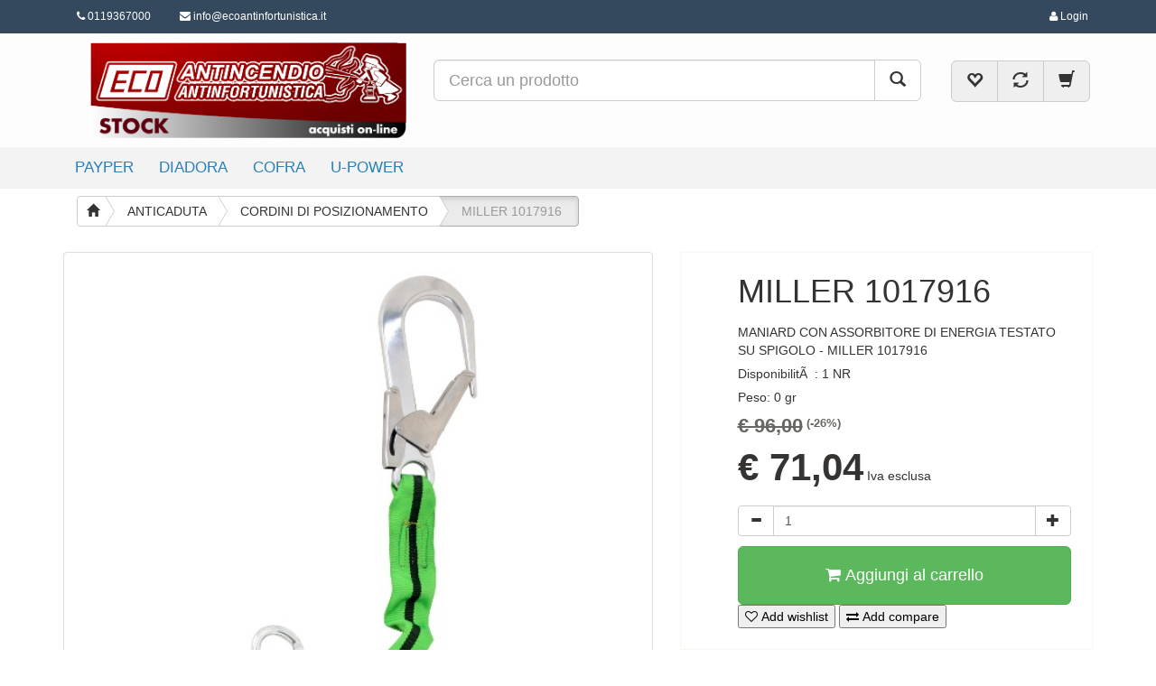

--- FILE ---
content_type: text/html; charset=utf-8
request_url: https://www.ecostock.it/Product/56/
body_size: 6710
content:

<!DOCTYPE html>
<html lang="it">
<head>
    <meta charset="utf-8">
    <meta name="viewport" content="width=device-width, initial-scale=1.0">
    <meta http-equiv="X-UA-Compatible" content="IE=edge" />
    <meta name="description" content="
DISPOSITIVO CON ASSORBITORE DI ENERGIA TESTATO SU SPIGOLO - MILLER 1017916,

2M - MOSCHETTONE IN ALLUMINIO CON CHIUSURA A VITE CS20 E GANCIO DA PONTEGGIO IN ALLUMINIO , APERTURA 65 MM.
">
    <meta name="keywords" content="ART.MILLER 1017916, DISPOSITIVO RETRATTILE, ANTICADUTA,SICUREZZA,PONTEGGI,EDILIZIA,FORNITURE INDUSTRIALI,ANTINFORTUNISTICA,ANTINCENDIO,CINGHIA,ANCORAGGIO,ANTICADUTA,DPI,ANTEC,1012473,REGOLABILE,EN795B,ECO ANTINFORTUNISTICA,MILLER, MAGMA,">
    <title></title>
    <link href="/Layout/css/bootstrap.min.css" rel="stylesheet">
    <link href="/Layout/css/font-awesome.min.css" rel="stylesheet">
    <link href="/Layout/css/main.css" rel="stylesheet">
    <link href="/Layout/css/responsive.css" rel="stylesheet">
    <link href="/Layout/css/owl.carousel.css" rel="stylesheet">
    <link href="/Layout/css/carousel_home.css" rel="stylesheet">
    <link href="/Layout/css/jquery-ui.css" rel="stylesheet" />
    
    <script src="/Scripts/jquery-2.1.4.js"></script>
    <script src="/Scripts/jquery-2.1.4.intellisense.js"></script>
    <script src="/Layout/js/bootstrap.min.js"></script>
    <script src="/Layout/js/jquery.scrollUp.min.js"></script>
    <script src="/Layout/js/jquery-ui.js"></script>
    <script src="/Layout/js/main.js"></script>
    <!-- / Js QuantitÃ  Prod -->
    <script src="/Layout/js/owl.carousel.min.js"></script>
    <script src="/Layout/js/carousel_prod.js"></script>
    <!-- / Js Carousel Prod -->
    <script type="text/javascript">
        $(document).ready(function () {
            var carousel = $("#owl-demo");
            carousel.owlCarousel({
                navigation: true,
                navigationText: [
                  "<i class='icon-chevron-left icon-white'><</i>",
                  "<i class='icon-chevron-right icon-white'>></i>"
                ],
            });
        });
    </script>
            <script type="text/javascript">
        //plugin bootstrap minus and plus
        //http://jsfiddle.net/laelitenetwork/puJ6G/
        $(document).ready(function () {
            $('.btn-number').click(function (e) {
                e.preventDefault();

                var fieldName = $(this).attr('data-field');
                var type = $(this).attr('data-type');
                var input = $("input[name='" + fieldName + "']");
                var currentVal = parseInt(input.val());
                if (!isNaN(currentVal)) {
                    if (type == 'minus') {
                        var minValue = parseInt(input.attr('min'));
                        if (!minValue) minValue = 1;
                        if (currentVal > minValue) {
                            input.val(currentVal - 1).change();
                        }
                        if (parseInt(input.val()) == minValue) {
                            $(this).attr('disabled', true);
                        }

                    } else if (type == 'plus') {
                        var maxValue = parseInt(input.attr('max'));
                        console.log('maxValue='+maxValue+',currentVal='+currentVal);
                        if (!maxValue) maxValue = 9999999999999;
                        if (currentVal < maxValue) {
                            input.val(currentVal + 1).change();
                        }
                        if (parseInt(input.val()) == maxValue) {
                            $(this).attr('disabled', true);
                        }

                    }
                } else {
                    input.val(0);
                }
            });
            $('.input-number').focusin(function () {
                $(this).data('oldValue', $(this).val());
            });
            $('.input-number').change(function () {

                var minValue = parseInt($(this).attr('min'));
                var maxValue = parseInt($(this).attr('max'));
                if (!minValue) minValue = 2;
                if (!maxValue) maxValue = 9999999999999;
                var valueCurrent = parseInt($(this).val());

                var name = $(this).attr('name');
                if (valueCurrent >= minValue) {
                    $(".btn-number[data-type='minus'][data-field='" + name + "']").removeAttr('disabled')
                } else {
                    //alert('Sorry, the minimum value was reached');
                    $(this).val($(this).data('oldValue'));
                }
                if (valueCurrent <= maxValue) {
                    $(".btn-number[data-type='plus'][data-field='" + name + "']").removeAttr('disabled')
                } else {
                    //alert('Sorry, the maximum value was reached');
                    $(this).val($(this).data('oldValue'));
                }


            });
            $(".input-number").keydown(function (e) {
                // Allow: backspace, delete, tab, escape, enter and .
                if ($.inArray(e.keyCode, [46, 8, 9, 27, 13, 190]) !== -1 ||
                    // Allow: Ctrl+A
                    (e.keyCode == 65 && e.ctrlKey === true) ||
                    // Allow: home, end, left, right
                    (e.keyCode >= 35 && e.keyCode <= 39)) {
                    // let it happen, don't do anything
                    return;
                }
                // Ensure that it is a number and stop the keypress
                if ((e.shiftKey || (e.keyCode < 48 || e.keyCode > 57)) && (e.keyCode < 96 || e.keyCode > 105)) {
                    e.preventDefault();
                }
            });
        });
        </script>

        <script src="/Layout/js/jquery.magnific-popup.min.js"></script>
    <link rel="stylesheet" href="/Layout/css/magnific-popup.css">
    <script type="text/javascript">
        $(document).ready(function () {
            $('.thumbnails').magnificPopup({
                type:'image',
                delegate: 'a',
                gallery: {
                    enabled:true
                }
            });
        });
    </script>

            <script type="text/javascript">
        
            $(document).ready(function () {
            statoTastoCarrello(true);
            });
        

            function statoTastoCarrello(abilitato){
                if (abilitato){
                    console.log('Attivo tasto carrello');
                    $("#addCart").removeClass("disabled");
                    $("#btn-qta-minus").removeAttr('disabled');
                    $("#btn-qta-plus").removeAttr('disabled');
                    $("#addqta").removeAttr('disabled');
                } else {
                    //disabilito tutto
                    console.log('Disattivo tasto carrello');
                    $("#addCart").addClass("disabled");
                    $("#btn-qta-minus").attr('disabled', true);
                    $("#btn-qta-plus").attr('disabled', true);
                    $("#addqta").attr('disabled', true);
                };
            };
        </script>

    <script type="text/javascript">
    $(document).ready(function () {
        $('.jsposta').html(function () {
            var a1 = '<a href="' + "mai" + "lto:";
            var a2 = '">';
            var b1 = '</a>';
            var post1;
            var post = [
        105
        ,110
        ,102
        ,111
        ,64
        ,101
        ,99
        ,111
        ,97
        ,110
        ,116
        ,105
        ,110
        ,102
        ,111
        ,114
        ,116
        ,117
        ,110
        ,105
        ,115
        ,116
        ,105
        ,99
        ,97
        ,46
        ,105
        ,116
            ];
            post1 = convertiArray(post);

            return (a1 + post1 + a2 + post1 + b1);
        });
    });
</script>
<script type="text/javascript">
    function convertiArray(a) {
        var result = '';
        if (Array.isArray(a)) {
            a.forEach(function (item, index) {
                result += String.fromCharCode(item);
            });
        };
        return result;
    };
</script>

    
                    <link rel="icon" href="/public/favicon.jpg?" />

</head>
<body>
    
    <!--/head-->
    <header id="header">
        <!--header-->
        <div class="header_top">
            <!--header_top-->
            <div class="container">
                <div class="row">
                    <div class="col-xs-8">
                        <div class="contactinfo">
                            <ul class="nav nav-pills">
                                <li><a href="#"><i class="fa fa-phone"></i> 0119367000</a></li>
                                <li><a href="#"><i class="fa fa-envelope"></i>     <span class="jsposta">attiva javascript per vedere</span></a></li>
                            </ul>
                        </div>
                        <div class="search2">
                            <form action="/Search" class="search-form" id="search2-form" method="get">
                                <div class="form-group has-feedback">
                                    <label for="search" class="sr-only">Search</label>
                                    <input type="text" class="form-control" name="search" id="search2" autocomplete="off" placeholder="search">
                                    <span class="glyphicon glyphicon-search form-control-feedback"></span>
                                </div>
                            </form>
                        </div>
                    </div>
                    <div class="col-xs-4">
                            
    <div class="account">
         <a href="/Account/Login"><i class="fa fa-user"></i> Login</a>
    </div>

                    </div>
                </div>
            </div>
        </div>
        <!--/header_top-->
        <div class="header-middle">
            <!--header-middle-->
            <div class="container">
                <div class="container">
                    <div class="row">
                        <div class="col-md-4">
                            <div class="logo pull-left">
                                <a href="/">        <img src="/public/logo.jpg" alt="logo" class="img-responsive" />
</a>
                            </div>
                        </div>
                        <div class="col-md-5 col-lg-6">
                            <form id="search1-form" name="search1-form" action="/Search" method="get">
                                <div class="input-group input-group-lg search_box">
                                    <input type="text" name="search" id="search1" class="form-control input-lg" autocomplete="off" placeholder="Cerca un prodotto">
                                    <span class="input-group-btn">
                                        <button class="btn btn-default" type="submit">
                                            <i class="glyphicon glyphicon-search"></i>
                                        </button>
                                    </span>
                                </div>
                            </form>
                        </div>
                        <div class="col-md-3 col-lg-2 text-center">
                            <div class="btn-group" role="group">
                                <a href="/Account/Wishlist" class="btn btn-default btn-lg cart_summary" title="Lista dei desideri">
                                    <i class="glyphicon glyphicon-heart-empty"></i>
                                </a>
                                <a href="/Compare" class="btn btn-default btn-lg cart_summary" title="Compara">
                                    <i class="glyphicon glyphicon-refresh"></i>
                                </a>
                                
    <a href="/Cart" class="btn btn-default btn-lg cart_summary"> <i class="glyphicon glyphicon-shopping-cart"></i></a>

                            </div>
                        </div>
                    </div>
                </div>
            </div>
        </div>
        <!--/header-middle-->
        <div class="header-bottom">
            <!--header-bottom-->
            <div class="container">
                <div class="row">
                    <div class="col-sm-12">
                        <div class="navbar-header">
                            <button type="button" class="navbar-toggle" data-toggle="collapse" data-target=".navbar-collapse">
                                <span class="sr-only">Toggle navigation</span>
                                <span class="icon-bar"></span>
                                <span class="icon-bar"></span>
                                <span class="icon-bar"></span>
                            </button>
                        </div>
                        <div class="mainmenu pull-left">
                            
<ul class="nav navbar-nav collapse navbar-collapse">
    <li><a title="PAYPER " href="/Catalog/37//" >PAYPER </a></li>
    <li><a title="DIADORA" href="/Catalog/1//" >DIADORA</a></li>
    <li><a title="COFRA " href="/Catalog/34//" >COFRA </a></li>
    <li><a title="U-POWER " href="/Catalog/126//" >U-POWER </a></li>
</ul>
                        </div>
                    </div>
                </div>
            </div>
        </div><!--/header-bottom-->
    </header>
    <!--/header-->
    <div class="clearfix"></div>
    <section>
        <!--Foto e prodotti -->
        <div class="container">
            <div class="row">
                <div class="col-md-12">
    <div class="breadcrumb btn-group btn-breadcrumb">
        <a href="/" class="btn btn-default"><i class="glyphicon glyphicon-home"></i></a>
                 <a href="/Catalog/11//" class="btn btn-default">ANTICADUTA</a>
                 <a href="/Catalog/16//" class="btn btn-default">CORDINI DI POSIZIONAMENTO</a>
                <a href="#" class="btn btn-default active">MILLER 1017916</a>
    </div>
</div>
            </div>
            <div class="row">
                <div id="alerts"></div>
                <div class="col-sm-7">
                    
    <div class="thumbnails clearfix">
        <a class="thumbnail foto-prod" href="/public/maxfoto/56.jpg"><img class="img-responsive" src="/public/maxfoto/56.jpg" width="320" alt="MILLER 1017916" title="MILLER 1017916" /></a>
        <div id="fotogallery-prod">
            <ul>
            </ul>
        </div>
    </div>


                </div>
                <div class="col-sm-5">
                    <div class="prod-info">
                        <form action="/Cart" id="catalog" name="catalog" method="post">
                            <ul>
                                <li><h1>MILLER 1017916</h1></li>
                                <li>MANIARD  CON ASSORBITORE DI ENERGIA TESTATO SU SPIGOLO - MILLER 1017916</li>
                                
                                <li><span>DisponibilitÃ  :</span>
<span id="giacenza">1 NR</span>
 
<span id="inexistent" style="display: none;">Attenzione: combinazione inesistente</span> 
<div id="Unavailable" style="display: none;"><p>Siamo spiacenti, il prodotto non è al momento disponibile.</p><a href="/Alertconf/56-0/" alt="Richiedi avviso" title="Richiedi avviso" id="linkAvvisoDisp">Richiedi avviso</a></div></li>
                                <li><span>Peso:</span>
<span id="weight">0 gr</span>
</li>
                                <li>
        <div class="block-discount">
            <span id="old-price">€ 96,00</span>
            <span id="discount">-26%</span>
        </div>
<span id="price">€ 71,04</span>
<span id="taxinc">Iva esclusa</span>
</li>
                                <li>

</li>
                                <li>
<div Class="input-group">
    <span Class="input-group-btn">
        <Button type="button" id="btn-qta-minus" Class="btn btn-default btn-number"  data-type="minus" data-field="addqta">
            <span class="glyphicon glyphicon-minus"></span>
        </Button>
    </span>
    <input type="text" name="addqta" id="addqta" class="form-control input-number"  value="1" min="1" max="1">
    <span class="input-group-btn">
        <button type="button" id="btn-qta-plus" class="btn btn-default btn-number"  data-type="plus" data-field="addqta">
            <span class="glyphicon glyphicon-plus"></span>
        </button>
    </span>
</div>
</li>
                                
                                <li>


<input type="hidden" name="action" value="add" />
<input type="hidden" name="idp" value="56" />
<button type="submit" id="addCart" Class="btn btn-product btn-success btn-lg"><i Class="fa fa-shopping-cart"></i> Aggiungi al carrello</button>    

                                        <button type="button" onclick="javascript:addWishProduct()"><i Class="fa fa-heart-o"></i> Add wishlist</button>
                                        <button type="button" onclick="javascript:addCompareProduct()"><i Class="fa fa-exchange"></i> Add compare</button>
                                    



                                </li>
                            </ul>
                        </form>
                    </div>
                </div>
            </div>
            <div class="row">
                <div class="col-sm-12 descrizione">
                    <ul class="nav nav-tabs">
                        <li class="active"><a href="#tab-1" data-toggle="tab">Descrizione</a></li>
                        
                    </ul>
                    <div class="tab-content">
                        <div class="tab-pane active" id="tab-1">
                            <p><p>DISPOSITIVO CON ASSORBITORE DI ENERGIA TESTATO SU SPIGOLO - MILLER 1017916,</p><p>2M - MOSCHETTONE IN ALLUMINIO CON CHIUSURA A VITE CS20 E GANCIO DA PONTEGGIO IN ALLUMINIO , APERTURA 65 MM.&nbsp;</p></p>
                        </div>
                    </div>
                </div>
            </div>
            <!-- /Dettaglio Prodotto-->
        </div>
    </section>
    <!-- Prodotti Slide -->
    
    <section>
        <div class="container">
            <div class="row">
                <div class="col-sm-12">
                    <div class="wrapper-with-margin">
                        <div id="owl-demo" class="owl-carousel">
                                <div>    <div class="thumbnail">
        <a href="/Product/50/" alt="TURBOLITE MILLER " title="TURBOLITE MILLER ">
            <img src="/public/minfoto/50.jpg" alt="" class="img-responsive">
        </a>
        <div class="caption">
            <a href="/Product/50/" alt="TURBOLITE MILLER " title="TURBOLITE MILLER " class="nome-prodotto">TURBOLITE MILLER </a>
                    <div>
                        <span class="prez_scontato text-left">EUR 145,00</span> <span class="percentuale-sconto">(-26%)</span>
                        <span class="prezzo text-right">EUR 107,30</span>
                    </div>
        </div>
    </div>
</div>
                                <div>    <div class="thumbnail">
        <a href="/Product/49/" alt="AKROBAT AKBLOC10" title="AKROBAT AKBLOC10">
            <img src="/public/minfoto/49.jpg" alt="" class="img-responsive">
        </a>
        <div class="caption">
            <a href="/Product/49/" alt="AKROBAT AKBLOC10" title="AKROBAT AKBLOC10" class="nome-prodotto">AKROBAT AKBLOC10</a>
                    <div>
                        <span class="prez_scontato text-left">EUR 330,00</span> <span class="percentuale-sconto">(-26%)</span>
                        <span class="prezzo text-right">EUR 244,20</span>
                    </div>
        </div>
    </div>
</div>
                        </div>
                    </div>
                </div>
            </div>
        </div>
    </section>



    <!-- footer -->
    <footer id="speedy-footer">
        <!-- footer bottom -->
        <div class="speedy-footer-top">
            <div class="container">
                <div class="row">
                    <div class="col-md-12">
                        <div class="speedy-footer-top-area">
                            <div class="row">
                                <div class="col-md-3 col-sm-6">
                                    
    <ul class="speedy-footer-nav">
            <li class=""><a title="Azienda" href="/About" >Azienda</a></li>
            <li class=""><a title="Personalizzazioni" href="/Pages/1/personalizzazioni" >Personalizzazioni</a></li>
            <li class=""><a title="Termini" href="/Terms" >Termini</a></li>
    </ul>


                                </div>
                                <div class="col-md-3 col-sm-6">
                                    
    <ul class="speedy-footer-nav">
            <li class=""><a title="Cookies" href="/Cookies" >Cookies</a></li>
            <li class=""><a title="Novit&#224;" href="/Newproducts" >Novit&#224;</a></li>
            <li class=""><a title="Offerte" href="/Offer" >Offerte</a></li>
    </ul>


                                </div>
                                <div class="col-md-3 col-sm-6">
                                    
    <ul class="speedy-footer-nav">
    </ul>


                                </div>
                                <div class="col-md-3 col-sm-6">
                                    <div class="speedy-footer-widget">
										<div class="speedy-footer-widget" itemscope itemtype="http://schema.org/Organization">
                                            <h3>Contatti</h3>
                                            <address itemprop="address" itemscope itemtype="http://schema.org/PostalAddress">
                                                <p><span itemprop="streetAddress">Corso Torino 87\e Buttigliera Alta </span></p>
                                                <p><span itemprop="addressLocality">(TO)</span> - <span itemprop="postalCode">10090</span></p>
                                                <p><span itemprop="addressRegion">Torino, Italy</span></p>
                                            	<p>Partita iva: <span itemprop="vatID">07493420017</span></p>
                                                <p><span class="fa fa-phone"></span><span itemprop="telephone"> 0119367000</span></p>
                                                <p><span class="fa fa-fax"></span><span itemprop="faxNumber"> 0119367736</span></p>
                                                <p><span class="fa fa-envelope"></span>     <span class="jsposta">attiva javascript per vedere</span></p>
                                            </address>
                                            
<div class="social-icons">
    <ul class="nav navbar-nav">
            <li><a href="https://www.facebook.com/ECOANTINFORTUNISTICA/" target="_blank"><i class="fa fa-facebook" aria-hidden="true"></i></a></li>
            <li><a href="https://www.instagram.com/ecoantinfortunistica/" target="_blank"><i class="fa fa-instagram" aria-hidden="true"></i></a></li>
    </ul>
</div>

                                        </div>
                                    </div>
                                </div>
                            </div>
                        </div>
                    </div>
                </div>
            </div>
        </div>
    </footer>
    <!-- / footer -->
    <div class="searchBox"></div>
    <div class="overlay" id="overlay" style="display:none;"></div>
    
    
</body>
</html>

--- FILE ---
content_type: application/javascript
request_url: https://www.ecostock.it/Layout/js/carousel_prod.js
body_size: -42
content:
$(document).ready(function () {
    var carousel = $("#owl-demo");
  carousel.owlCarousel({
    navigation:true,
    navigationText: [
      "<i class='icon-chevron-left icon-white'><</i>",
      "<i class='icon-chevron-right icon-white'>></i>"
      ],
  });

  
});

--- FILE ---
content_type: application/javascript
request_url: https://www.ecostock.it/Layout/js/main.js
body_size: 2636
content:
    /****PAGINA PROD****/


    /****ALL PAG****/

/*scroll to top*/
var timer;

$(document).ready(function(){
	$(function () {
		$.scrollUp({
	        scrollName: 'scrollUp', // Element ID
	        scrollDistance: 300, // Distance from top/bottom before showing element (px)
	        scrollFrom: 'top', // 'top' or 'bottom'
	        scrollSpeed: 300, // Speed back to top (ms)
	        easingType: 'linear', // Scroll to top easing (see http://easings.net/)
	        animation: 'fade', // Fade, slide, none
	        animationSpeed: 200, // Animation in speed (ms)
	        scrollTrigger: false, // Set a custom triggering element. Can be an HTML string or jQuery object
					//scrollTarget: false, // Set a custom target element for scrolling to the top
	        scrollText: '<i class="fa fa-angle-up"></i>', // Text for element, can contain HTML
	        scrollTitle: false, // Set a custom <a> title if required.
	        scrollImg: false, // Set true to use image
	        activeOverlay: false, // Set CSS color to display scrollUp active point, e.g '#00FFFF'
	        zIndex: 2147483647 // Z-Index for the overlay
		});
	});

	$("input[name=search]").keyup(function () {
	    clearInterval(timer);
	    Testo = $(this).val();
	    var position = $(this).offset();
	    var altezza = $(this).outerHeight(true);
	    timer = setInterval(function () {
	        if (Testo.length >= 3) {
	            console.log(Testo)
	            console.log($("form:has(input[name=search]:focus)").serialize())
                $(".searchBox").addClass("searchBox-show")
                $(".searchBox").css({ top: position.top + altezza, left: position.left})
                $("#overlay").fadeIn();
	            $.ajax({
	                type: "POST",
	                url: "/Ajax/Search",
	                data: $("#search1-form").serialize(),
	                dataType: "html",
	                success: function (result) {
	                    $(".searchBox").html(result);
	                }
	            })
	            clearInterval(timer);
	        }
	    }, 400)
	});

	$("form.search-form").click(function () {
	    Testo = $(this).val();
	    if (Testo.length >= 3) {
	        $(".searchBox").addClass("searchBox-show")
	        $("#overlay").fadeIn();
        } else {
	        $(".searchBox").removeClass("searchBox-show")
	        $("#overlay").fadeOut();
        }
	});

	$("#overlay").click(function (e) {
	    e.eventPrevent;
	    $(".searchBox").removeClass("searchBox-show")
	    $("#overlay").fadeOut();
	    console.log("nascondi")
	})
	//$("input[name=search]").autocomplete({
	//    source: "/Ajax/Search",
	//    minLength: 3
	//}).autocomplete("instance")._renderItem = function (ul, item) {
	//    alert(item);
	//    return $("<li>")
    //      .append("<div>" + item.value + "<br>" + item.DescBreve + "</div>")
    //      .appendTo(ul);
	//};
});

function testSelect() {
    alert($('#catalog').serialize());
    //alert($("select[name=idv]").value);
    //var res;
    //var valoreCorrente;
    //res = valoreCorrente = "";
    //for (i = 1; i < 10; i++) {
    //    valoreCorrente = $("#val-" + i).val();
    //    if (valoreCorrente != undefined) {
    //        if (res) {
    //            res += ',';
    //        };
    //        res += valoreCorrente;
    //    };
    //};
    //alert(res);
};

function addCompare(idp) {
    $.ajax({
        type: "POST",
        url: "/Ajax/AddCompare",
        data: "idp=" + idp,
        dataType: "text",
        success: function (result) {
            if (result=="ok") {
                $("#alerts").append('<div class="alert alert-success"><i class="fa fa-check-circle"></i> ' + 'il prodotto &egrave; stato aggiunto alla lista di comparazione' + ' <button type="button" class="close" data-dismiss="alert">&times;</button></div>');
            };
        }
    })
};

function addCompareProduct() {
    $.ajax({
        type: "POST",
        url: "/Ajax/AddCompare",
        data: $('#catalog').serialize(),
        dataType: "text",
        success: function (result) {
            if (result=="ok") {
                $("#alerts").append('<div class="alert alert-success"><i class="fa fa-check-circle"></i> ' + 'il prodotto &egrave; stato aggiunto alla lista di comparazione' + ' <button type="button" class="close" data-dismiss="alert">&times;</button></div>');
            };
        }
    })
};

function addCart(idp, idc) {
    if (!idc) {
        idc = 0;
    };

    $.ajax({
        type: "POST",
        url: "/Ajax/AddCart",
        data: "idp=" + idp,
        dataType: "text",
        success: function (result) {
            switch (result) {
                case "ok":
                    $("#alerts").append('<div class="alert alert-success"><i class="fa fa-check-circle"></i> ' + 'il prodotto &egrave; stato inserito nel carrello' + ' <button type="button" class="close" data-dismiss="alert">&times;</button></div>');
                    break;
                case "disattivato":
                    $("#alerts").append('<div class="alert alert-warning"><i class="fa fa-check-circle"></i> ' + 'il carrello &egrave; disattivato' + ' <button type="button" class="close" data-dismiss="alert">&times;</button></div>');
                    break;
                default:
                    window.location.href = result;
                    break;
            };
        }
    })
};

function addCartProduct() {
    if (!idc) {
        idc = 0;
    };

    $.ajax({
        type: "POST",
        url: "/Ajax/AddCart",
        data: $('#catalog').serialize(),
        dataType: "text",
        success: function (result) {
            switch (result) {
                case "ok":
                    $("#alerts").append('<div class="alert alert-success"><i class="fa fa-check-circle"></i> ' + 'il prodotto &egrave; stato inserito nel carrello' + ' <button type="button" class="close" data-dismiss="alert">&times;</button></div>');
                    break;
                case "disattivato":
                    $("#alerts").append('<div class="alert alert-warning"><i class="fa fa-check-circle"></i> ' + 'il carrello &egrave; disattivato' + ' <button type="button" class="close" data-dismiss="alert">&times;</button></div>');
                    break;
                default:
                    window.location.href = result;
                    break;
            };
        }
    })
};

function addWish(idp) {
    $.ajax({
        type: "POST",
        url: "/Ajax/AddWishlist",
        data: "idp=" + idp,
        dataType: "text",
        success: function (result) {
            switch (result) {
                case "ok":
                    $("#alerts").append('<div class="alert alert-success"><i class="fa fa-check-circle"></i> ' + 'il prodotto &egrave; stato inserito nella tua lista dei desideri' + ' <button type="button" class="close" data-dismiss="alert">&times;</button></div>');
                    break;
                case "login":
                    $("#alerts").append('<div class="alert alert-warning"><i class="fa fa-check-circle"></i> ' + '&egrave; necessario eseguire il login per inserire prodotti nella lista dei desideri' + ' <button type="button" class="close" data-dismiss="alert">&times;</button></div>');
                    break;
                case "lista_non_trovata":
                    $("#alerts").append('<div class="alert alert-warning"><i class="fa fa-check-circle"></i> ' + 'la lista dei desideri non &egrave; stata trovata' + ' <button type="button" class="close" data-dismiss="alert">&times;</button></div>');
                    break;
                default:
                    window.location.href = result;
                    break;
            };
            $("#alerts alert").fadeOut();
        }
    })
}

function addWishProduct() {
    $.ajax({
        type: "POST",
        url: "/Ajax/AddWishlist",
        data: $('#catalog').serialize(),
        dataType: "text",
        success: function (result) {
            switch (result) {
                case "ok":
                    $("#alerts").append('<div class="alert alert-success"><i class="fa fa-check-circle"></i> ' + 'il prodotto &egrave; stato inserito nella tua lista dei desideri' + ' <button type="button" class="close" data-dismiss="alert">&times;</button></div>');
                    break;
                case "login":
                    $("#alerts").append('<div class="alert alert-warning"><i class="fa fa-check-circle"></i> ' + '&egrave; necessario eseguire il login per inserire prodotti nella lista dei desideri' + ' <button type="button" class="close" data-dismiss="alert">&times;</button></div>');
                    break;
                case "lista_non_trovata":
                    $("#alerts").append('<div class="alert alert-warning"><i class="fa fa-check-circle"></i> ' + 'la lista dei desideri non &egrave; stata trovata' + ' <button type="button" class="close" data-dismiss="alert">&times;</button></div>');
                    break;
                default:
                    window.location.href = result;
                    break;
            };
        }
    })
};
